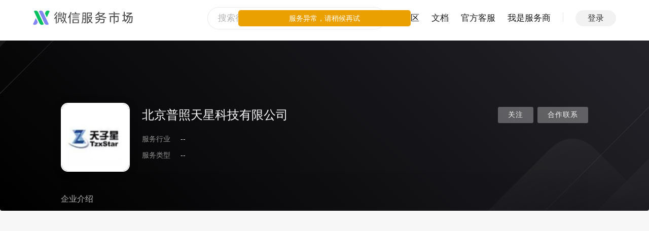

--- FILE ---
content_type: image/svg+xml
request_url: https://res.wx.qq.com/servicemarket/dist/all/images/new_servicemarket_logo_18b662.svg
body_size: 11409
content:
<?xml version="1.0" encoding="UTF-8"?>
<svg width="561px" height="80px" viewBox="0 0 561 80" version="1.1" xmlns="http://www.w3.org/2000/svg" xmlns:xlink="http://www.w3.org/1999/xlink">
    <title>Logo</title>
    <g id="Page-1" stroke="none" stroke-width="1" fill="none" fill-rule="evenodd">
        <g id="iPhone-11-Pro-Max" transform="translate(-256.000000, -264.000000)">
            <g id="Logo" transform="translate(256.000125, 263.999937)">
                <path d="M211.223813,7.180875 L216.240688,9.152125 C214.725688,14.4915 213.195063,18.859 211.246938,23.548375 L211.246938,72.6565 L205.980063,72.6565 L205.980063,34.08275 C204.103813,37.18525 202.403813,39.7365 200.167563,42.767125 L196.123188,39.024625 C202.741938,30.355875 208.322563,19.267125 211.223813,7.180875 M239.353063,7.0313125 C240.434938,8.9788125 242.849313,13.4919375 244.292438,16.3781875 L263.268063,16.3781875 L263.268063,21.4288125 L216.369938,21.4288125 L216.369938,16.3781875 L238.159938,16.3781875 C236.788688,13.8525625 235.480563,11.3900625 234.543063,9.8025625 L239.353063,7.0313125 Z M222.0255,32.1788125 L258.01175,32.1788125 L258.01175,27.5613125 L222.0255,27.5613125 L222.0255,32.1788125 Z M222.0255,42.8575625 L258.01175,42.8575625 L258.01175,38.1675625 L222.0255,38.1675625 L222.0255,42.8575625 Z M227.436125,66.0725625 L252.6005,66.0725625 L252.6005,53.6806875 L227.436125,53.6806875 L227.436125,66.0725625 Z M222.0255,48.8463125 L222.0255,70.8569375 L227.43675,70.8569375 L252.6005,70.8569375 L258.01175,70.8569375 L258.01175,48.8463125 L222.0255,48.8463125 Z" id="形状结合" fill="#4C4C4C"></path>
                <path d="M132.710937,23.7500625 L136.991562,26.1850625 C135.662187,29.0644375 134.750937,30.8919375 132.905312,33.9931875 L132.948437,72.6488125 L128.075312,72.6488125 L128.032187,41.3756875 C126.039062,44.1075625 124.780937,45.7013125 122.787187,47.9156875 L118.944062,44.3288125 C123.940312,39.1406875 129.388437,30.9856875 132.710937,23.7500625 Z M174.36075,8.7770625 C174.36075,10.4237072 174.413479,13.324057 174.261729,15.9545346 L174.2345,16.3901875 L188.408875,16.3726875 L188.408875,21.3326875 L185.141375,21.3264375 C184.967625,34.5451875 183.028875,44.6995625 179.621375,52.0839375 C182.309321,57.222375 186.845339,63.5632208 190.256511,67.8869837 L190.63075,68.3589375 L186.78825,72.2726875 C182.545125,65.9295625 178.917625,60.2645625 177.187,57.0258125 C173.418303,64.3228072 169.348467,69.8201482 167.415625,72.2275754 L167.292625,72.3801875 L163.441375,68.9758125 C167.167625,64.5339375 171.226375,58.6126875 174.470125,51.9133125 C172.20825,46.8289375 171.387,44.9976875 169.55075,38.3220625 C168.561821,40.454875 167.749114,41.9830383 166.825893,43.4770197 L166.61075,43.8214375 L163.05575,40.6439375 C165.0795,37.6051875 166.90075,32.4964375 168.043875,27.2358125 C169.035312,22.6767708 169.801315,16.2552646 169.799341,9.479234 L169.796375,8.7770625 L174.36075,8.7770625 Z M160.9995,42.340375 L160.9995,55.73475 C161.411236,55.3806181 162.227336,54.62562 163.071025,53.8350975 L163.433197,53.4951924 C164.588513,52.4092415 165.694657,51.35453 165.784829,51.2685227 L165.79075,51.262875 L169.257,54.502875 C168.369177,55.2527241 166.724114,56.7113441 165.024007,58.2331611 L164.559504,58.6492839 C161.994881,60.9485529 159.450163,63.2580309 159.318006,63.3779901 L159.312625,63.382875 L156.1145,60.392875 C156.263711,59.6534013 156.314417,57.1868362 156.323117,54.5786703 L156.32445,53.9245963 L156.324362,53.3760553 C156.321088,50.3642534 156.27355,47.48679 156.268128,47.1677715 L156.267625,47.1385 L145.693875,47.141 L145.693875,53.706 C145.693875,60.5179401 144.703348,64.6824838 140.084874,69.8122242 L139.785125,70.141 L136.196375,66.806 C139.257944,63.4991383 140.916789,60.2976455 140.985992,53.1666758 L140.98825,52.696 L140.99325,42.340375 L160.9995,42.340375 Z M180.82075,21.3289375 L173.533875,21.3289375 C173.257,24.5758125 172.552,28.4945625 171.82575,30.9470625 C173.30075,37.2620625 174.385125,40.5789375 176.8195,46.4520625 C179.087625,40.4645625 180.457625,32.0658125 180.82075,21.3289375 Z M161.824875,32.5650625 L161.824875,37.2613125 L138.94425,37.2613125 L138.94425,32.5650625 L161.824875,32.5650625 Z M131.904062,7.258375 L136.406562,9.829 C133.157812,15.6615 127.546562,23.34025 122.600312,28.87775 L118.760312,25.334 C123.559687,20.0915 128.950312,12.795875 131.904062,7.258375 Z M153.855937,7.0384375 L153.855937,23.4784375 L158.379062,23.4784375 L158.379062,12.2153125 L163.055937,12.2271875 L163.055937,27.9215625 L140.120937,27.9215625 L140.120937,12.2271875 L144.586562,12.2303125 L144.586562,23.4784375 L149.110312,23.4784375 L149.110312,7.0384375 L153.855937,7.0384375 Z" id="形状结合" fill="#4C4C4C"></path>
                <g id="服务市场" transform="translate(272.408875, 5.578062)" fill="#4C4C4C" fill-rule="nonzero">
                    <path d="M30.149,67.014 L35.113,67.014 L35.113,61.904 L37.668,64.824 C41.61,61.758 44.895,58.838 47.742,55.772 C50.881,59.422 54.823,62.707 59.86,66.065 L63.072,61.612 C58.108,58.327 54.093,55.407 50.954,51.976 C55.261,46.355 57.889,40.369 59.422,33.434 L59.422,28.543 L35.113,28.543 L35.113,10.074 L53.217,10.074 L52.925,15.111 C52.779,17.958 51.757,18.615 48.107,18.615 L39.931,18.615 L40.953,23.36 L50.297,23.36 C56.064,23.36 57.816,21.9 58.035,16.425 C58.254,13.14 58.473,6.57 58.546,4.964 L30.149,4.964 L30.149,67.014 Z M11.169,60.298 L12.191,65.262 L18.031,65.262 C23.652,65.262 25.404,63.729 25.404,58.546 L25.404,5.037 L5.621,5.037 L5.621,32.12 C5.621,51.611 4.453,56.429 0,64.751 L4.672,67.16 C8.395,59.422 9.782,52.195 10.293,43.581 L20.44,43.581 L20.44,56.502 C20.44,59.641 19.856,60.298 16.425,60.298 L11.169,60.298 Z M41.756,34.164 L37.449,35.697 C39.347,41.975 41.537,47.085 44.603,51.684 C41.975,54.458 38.836,57.232 35.113,59.933 L35.113,33.434 L54.531,33.434 C53.217,38.69 51.1,43.435 47.742,47.888 C45.26,44.238 43.362,39.858 41.756,34.164 Z M10.512,34.31 L10.512,26.718 L20.44,26.718 L20.44,38.836 L10.439,38.836 C10.512,37.376 10.512,35.916 10.512,34.31 Z M10.512,10.074 L20.44,10.074 L20.44,21.973 L10.512,21.973 L10.512,10.074 Z" id="Shape"></path>
                    <path d="M138.224,37.303 L139.611,32.12 C128.88,30.295 120.485,28.178 113.696,25.404 C120.485,21.608 126.106,17.301 131.216,12.118 L131.216,7.665 L98.585,7.665 C99.899,5.913 101.14,4.161 102.308,2.336 L97.417,0.146 C93.475,6.57 85.591,15.038 78.072,20.586 L81.138,24.382 C84.715,21.754 88.146,18.98 91.139,15.987 C94.789,19.564 98.512,22.63 102.673,25.185 C95.3,28.251 86.613,30.879 76.539,33.069 L78.364,38.252 C90.409,35.332 100.118,32.047 108.221,28.251 C116.032,32.047 125.449,34.821 138.224,37.303 Z M104.936,60.444 L105.958,65.189 L117.419,65.189 C125.449,65.189 128.077,62.999 128.734,57.013 C129.099,54.312 130.194,43.07 130.34,40.734 L104.498,40.734 C104.936,37.741 105.155,34.894 105.374,33.434 L99.68,33.361 C99.534,34.821 99.315,37.668 98.877,40.661 L98.877,40.734 L80.481,40.734 L80.481,45.479 L97.855,45.479 C95.665,53.144 90.336,57.451 77.561,62.78 L80.7,67.306 C95.008,60.882 101.14,55.553 103.622,45.479 L124.427,45.479 C124.135,47.961 123.624,52.779 123.332,54.823 C122.748,59.349 121.288,60.444 115.521,60.444 L104.936,60.444 Z M94.789,12.191 L123.113,12.191 C119.171,16.133 114.134,19.637 107.929,22.776 C102.673,19.929 98.366,16.571 94.643,12.337 L94.789,12.191 Z" id="Shape"></path>
                    <path d="M214.179,15.111 L214.179,9.928 L184.322,9.928 L188.702,8.541 C187.826,6.57 185.344,1.752 184.468,0 L179.139,1.971 C180.088,3.942 182.132,7.884 183.081,9.928 L154.027,9.928 L154.027,15.111 L181.402,15.111 L181.402,25.331 L159.721,25.331 L159.721,59.349 L165.196,59.349 L165.196,30.66 L181.402,30.66 L181.402,66.722 L186.877,66.722 L186.877,30.66 L203.01,30.66 L203.01,47.888 C203.01,52.268 202.572,53.071 198.338,53.071 L191.111,53.071 L192.206,58.619 L199.652,58.619 C206.587,58.619 208.558,56.721 208.558,49.713 L208.558,25.331 L186.877,25.331 L186.877,15.111 L214.179,15.111 Z" id="Path"></path>
                    <path d="M228.741,50.516 L229.909,55.772 C231.953,54.969 245.531,50.078 249.108,48.837 C247.064,51.246 244.582,53.655 241.662,56.064 L245.677,59.422 C255.532,51.246 260.861,41.975 263.343,30.587 L270.57,30.587 C267.869,45.917 263.635,54.166 252.758,63.437 L257.211,66.722 C268.599,56.867 273.198,47.231 275.461,30.587 L282.323,30.587 C282.104,34.237 281.082,50.005 280.79,53.29 C280.425,57.816 279.184,58.911 274.512,58.911 L267.431,58.911 L268.453,64.167 L275.68,64.167 C283.199,64.167 285.608,62.269 286.046,55.188 C286.411,50.735 287.652,28.616 287.798,25.623 L260.861,25.623 L283.783,10.804 L283.783,5.475 L252.831,5.475 L252.831,10.658 L274.001,10.658 L250.422,26.134 L250.422,30.587 L258.379,30.587 C256.7,37.011 254.145,42.705 249.838,48.034 L249.619,46.574 L249.327,43.435 C248.67,43.727 246.115,44.603 243.049,45.698 L243.049,23.725 L250.641,23.725 L250.641,18.542 L243.049,18.542 L243.049,0.949 L237.647,0.949 L237.647,18.542 L229.982,18.542 L229.982,23.725 L237.647,23.725 L237.647,47.596 C233.486,48.983 229.69,50.297 228.741,50.516 Z" id="Path"></path>
                </g>
                <g id="logo" transform="translate(0.000000, 0.000000)">
                    <path d="M28.2068125,7.32675 L28.2068125,7.32675 C27.4830625,5.81675 26.3799375,4.472375 24.9905625,3.35175 C23.7605625,2.359875 22.3049375,1.55675 20.6955625,0.986125 L20.6718125,0.973 L20.6543125,0.969875 C18.9530625,0.373 17.0811875,0.038 15.1111875,0.038 C11.2724375,0.038 7.7968125,1.29675 5.2599375,3.331125 L37.4249375,72.3855 C38.1486875,73.8955 39.2949375,75.253625 40.6836875,76.37425 C41.9136875,77.366125 43.3699375,78.16925 44.9780625,78.73925 L45.0030625,78.752375 L45.0199375,78.7555 C46.7211875,79.352375 48.5930625,79.687375 50.5630625,79.687375 C54.4018125,79.687375 57.8774375,78.42925 60.4143125,76.39425 L28.2068125,7.32675 Z" id="Fill-17" fill="#07C160"></path>
                    <path d="M56.319,7.32675 L56.319,7.32675 C55.59525,5.81675 54.492125,4.472375 53.10275,3.35175 C51.87275,2.359875 50.417125,1.55675 48.808375,0.986125 L48.784,0.973 L48.7665,0.969875 C47.06525,0.373 45.193375,0.038 43.223375,0.038 C39.384625,0.038 35.909,1.29675 33.372125,3.331125 L65.55025,72.413625 C66.273375,73.923 67.407125,75.253625 68.795875,76.37425 C70.025875,77.366125 71.482125,78.16925 73.09025,78.73925 L73.11525,78.752375 L73.132125,78.7555 C74.833375,79.352375 76.70525,79.687375 78.67525,79.687375 C82.514,79.687375 85.989625,78.42925 88.5265,76.39425 L56.319,7.32675 Z" id="Fill-18" fill="#8385F3"></path>
                    <path d="M77.60225,37.92 L93.74975,3.29375 C91.212875,1.25875 87.73725,0 83.897875,0 C82.716,0 81.57475,0.13375 80.479125,0.359375 C79.749125,0.51 79.03475,0.693125 78.35475,0.931875 L78.33725,0.935 L78.3135,0.94875 C76.704125,1.51875 75.2485,2.321875 74.0185,3.31375 C72.629125,4.434375 71.526,5.77875 70.802875,7.28875 L67.060375,15.31375 L77.60225,37.92 Z" id="Fill-19" fill="#07C160"></path>
                    <path d="M16.1475,41.767625 L0,76.393875 C2.536875,78.428875 6.0125,79.687625 9.851875,79.687625 C11.03375,79.687625 12.175,79.553875 13.270625,79.32825 C14.000625,79.177625 14.715,78.9945 15.395,78.75575 L15.4125,78.752625 L15.43625,78.738875 C17.045625,78.168875 18.50125,77.36575 19.73125,76.373875 C21.120625,75.25325 22.223125,73.908875 22.946875,72.398875 L26.689375,64.373875 L16.1475,41.767625 Z" id="Fill-20" fill="#8385F3"></path>
                </g>
            </g>
        </g>
    </g>
</svg>